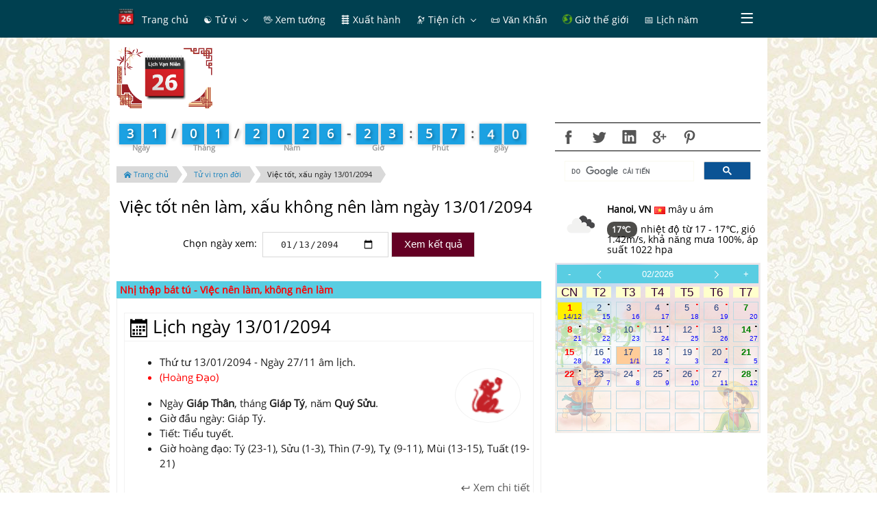

--- FILE ---
content_type: text/html; charset=UTF-8
request_url: http://amlich.truyenxuatichcu.com/xem-ngay-tot-xau-viec-nen-lam-ngay-13-01-2094
body_size: 10992
content:

<!DOCTYPE html>
<html lang="vi">
<head lang="vi">
    <meta http-equiv="Content-Type" content="text/html; charset=UTF-8"/>
    <meta name="description" content="Lịch vạn sự đầy đủ xem việc nên làm, không nên làm ngày 13/01/2094. Xem ngày tốt, xấu theo nhị thập bát tú, kinh dịch."/>
    <meta name="keywords" content="lịch âm dương, lịch vạn niên, tử vi, ngày đẹp,ngày hoàng đạo, hắc đạo, 12 con giáp,Ngày tốt, Ngày tốt trong tuần, Ngày tốt trong tháng, Ngày tốt trong năm"/>
    <meta name="robots" content="index, follow"/>

    <meta http-equiv="Cache-Control" content="private" />
    <meta http-equiv="Expires" content="86400000" />
    <meta http-equiv="Cache-Control" content="max-age=86400000" />

    <title>Xem việc nên làm, không nên làm ngày 13/01/2094</title>

    <meta name="generator" content="Lịch vạn niên, lịch âm dương, ngày tốt xấu"/>
    <link type="image/x-icon" rel="icon" href="http://amlich.truyenxuatichcu.com/templates/amlich/img/logo.png"/>
    <link rel="image_src" href="" />
    <meta name="author" content="Âm Lịch - Ngày đẹp, giờ tốt" />

    <meta http-equiv="content-language" content="vi" />
    <link rel="alternate" href="http://amlich.truyenxuatichcu.com/xem-ngay-tot-xau-viec-nen-lam-ngay-13-01-2094" hreflang="vi" />
    <!-- end: Meta -->

    <!-- start: Mobile Specific -->
    <meta name="viewport" content="width=device-width, initial-scale=1, maximum-scale=1" />
    <!-- end: Mobile Specific -->

    <!-- start: Facebook Open Graph -->
    <meta property="og:title" content="Xem việc nên làm, không nên làm ngày 13/01/2094" />
    <meta property="og:description" content="Lịch vạn sự đầy đủ xem việc nên làm, không nên làm ngày 13/01/2094. Xem ngày tốt, xấu theo nhị thập bát tú, kinh dịch." />
    <meta property="og:type" content="article" />
    <meta property="og:url" content="http://amlich.truyenxuatichcu.com/xem-ngay-tot-xau-viec-nen-lam-ngay-13-01-2094" />
    <meta property="og:image" content="http://amlich.truyenxuatichcu.com/templates/amlich/img/logo.png" />
    <meta property="og:site_name" content="Lịch Việt Nam" />
    <meta property="og:updated_time" content="1769903853" />
    <meta property="og:app_id" content="2144951039068338" />
    <link rel="canonical" href="http://amlich.truyenxuatichcu.com/xem-ngay-tot-xau-viec-nen-lam-ngay-13-01-2094" />
    <!-- end: Facebook Open Graph -->

    <link href="http://amlich.truyenxuatichcu.com/templates/amlich/img/favico.png" rel="shortcut icon">

    <script src="http://amlich.truyenxuatichcu.com/templates/amlich/js/jquery-3.2.1.min.js"></script>
    <script type="text/javascript" language="JavaScript" src="http://amlich.truyenxuatichcu.com/templates/amlich/js/metro.min.js"></script>
    <script defer="defer" src="http://amlich.truyenxuatichcu.com/templates/amlich/js/items.js"></script>
    <script defer="defer" src="http://amlich.truyenxuatichcu.com/templates/amlich/js/jsLogin.js"></script>
    <script defer="defer" src="http://amlich.truyenxuatichcu.com/templates/amlich/js/jsComment.js"></script>

    <script src="http://amlich.truyenxuatichcu.com/libs/js/jsSystems.js" language="javascript" type="text/javascript"></script><link href="http://amlich.truyenxuatichcu.com/libs/css/default.css" type="text/css" rel="stylesheet"/>    <!-- end: Java Script -->

    <link href="http://amlich.truyenxuatichcu.com/templates/amlich/css/metro.min.css" rel="stylesheet" type="text/css" />
    <link href="http://amlich.truyenxuatichcu.com/templates/amlich/css/metro-icons.min.css" rel="stylesheet" type="text/css" />
    <link href="http://amlich.truyenxuatichcu.com/templates/amlich/css/metro-responsive.min.css" rel="stylesheet" type="text/css" />
    <link href="http://amlich.truyenxuatichcu.com/templates/amlich/css/metro-schemes.min.css" rel="stylesheet" type="text/css" />
    <link href="http://amlich.truyenxuatichcu.com/templates/amlich/css/metro-colors.min.css" rel="stylesheet" type="text/css" />

    <link rel="stylesheet" type="text/css" href="http://amlich.truyenxuatichcu.com/templates/amlich/css/style.css" />

    <script type="text/javascript" language="JavaScript" src="http://amlich.truyenxuatichcu.com/templates/amlich/js/params.js"></script>
    <script type="text/javascript" language="JavaScript" src="http://amlich.truyenxuatichcu.com/templates/amlich/JavaScript/amlich-hnd.js"></script>

    <script type="text/javascript" language="JavaScript" src="http://amlich.truyenxuatichcu.com/templates/amlich/js/core.js"></script>
    <script type="text/javascript" language="JavaScript" src="http://amlich.truyenxuatichcu.com/templates/amlich/js/jQueryRotate.js"></script>
    <script type="text/javascript" language="JavaScript" src="http://amlich.truyenxuatichcu.com/templates/amlich/js/laban.js"></script>
    <script type="text/javascript" src="http://amlich.truyenxuatichcu.com/templates/amlich/js/Calendar.js"></script>
    <script type="text/javascript" src="http://amlich.truyenxuatichcu.com/templates/amlich/js/highcharts.js"></script>
    <script type="text/javascript" src="http://amlich.truyenxuatichcu.com/templates/amlich/js/exporting.js"></script>

    <!--Menu-->
    <link rel="stylesheet" type="text/css" href="http://amlich.truyenxuatichcu.com/templates/amlich/menu/slidernav.css" media="screen, projection" />

    <script type="text/javascript" src="http://amlich.truyenxuatichcu.com/templates/amlich/menu/slidernav.js"></script>

    <link type="text/css" href="http://amlich.truyenxuatichcu.com/templates/amlich/css/jquery.circlemenu.css" rel="stylesheet" media="screen" />
    <link type="text/css" href="http://amlich.truyenxuatichcu.com/templates/amlich/css/custom.css" rel="stylesheet" media="screen" />

    <script async custom-element="amp-auto-ads"
            src="https://cdn.ampproject.org/v0/amp-auto-ads-0.1.js">
    </script>
    <amp-auto-ads type="adsense" data-ad-client="ca-pub-1656614863517753"> </amp-auto-ads>

    <script async src="//pagead2.googlesyndication.com/pagead/js/adsbygoogle.js"></script>
    <script>
        (adsbygoogle = window.adsbygoogle || []).push({
            google_ad_client: "ca-pub-1656614863517753",
            enable_page_level_ads: true
        });
    </script>
</head>

<body itemscope itemtype="http://schema.org/WebPage">

    <div id="top"></div>
        <!--Phần đầu site-->
    <header class="app-bar fixed-top full-size bg-darkTeal compact" data-role="appbar">
        <div class="container">
            <ul class="app-bar-menu align-center bg-darkTeal fg-white">
    <li class="sub-menu">
        <a href="http://amlich.truyenxuatichcu.com" title="Lịch âm dương, lịch vạn niên">
            <img class="icon logo" src="http://amlich.truyenxuatichcu.com/templates/amlich/img/logo.png" alt="Âm lịch - Lịch vạn niên - Xem ngày đẹp"/>
            <label class="title menu-first"> Trang chủ</label>
        </a>
    </li>
        <li class="sub-menu">
        <a href="/tu-vi" title="Xem tử vi" class="dropdown-toggle "><label class="title"> &#9775; Tử vi</label></a>
                    <ul class="d-menu bg-darkTeal" data-role="dropdown">
                                <li class="sub-menu">
                    <a href="/tu-vi" title="Tử vi trọn đời"><label class="title">  <b class='icon'>&#128303;</b> Tử vi trọn đời</label></a>
                </li>
                                <li class="sub-menu">
                    <a href="http://amlich.truyenxuatichcu.com/tu-vi-12-con-giap" title="Tử vi 12 con giáp"><label class="title">  <b class="icon">&#128050;</b> Tử vi 12 con giáp</label></a>
                </li>
                                <li class="sub-menu">
                    <a href="http://amlich.truyenxuatichcu.com/tu-vi-12-cung-hoang-dao" title="Tử vi 12 cung hoàng đạo"><label class="title">  <b class="icon">&#129410;</b> Tử vi 12 cung hoàng đạo</label></a>
                </li>
                                <li class="sub-menu">
                    <a href="/xem-ngay-tot-xau-viec-nen-lam" title="Tử vi hàng ngày, xem ngày tốt xấu, việc nên làm"><label class="title">  <b class='icon'>&#128302;</b> Tử vi hàng ngày</label></a>
                </li>
                            </ul>
            </li>
        <li class="sub-menu">
        <a href="http://amlich.truyenxuatichcu.com/nhan-tuong-hoc" title="Nhân tướng học - xem bói tướng số" class=" "><label class="title"> &#128406; Xem tướng</label></a>
            </li>
        <li class="sub-menu">
        <a href="/xem-gio-xuat-hanh" title="Xem ngày tốt, giờ tốt để xuất hành" class=" "><label class="title"> &#128740; Xuất hành</label></a>
            </li>
        <li class="sub-menu">
        <a href="a:3:{s:3:&quot;mod&quot;;s:0:&quot;&quot;;s:3:&quot;act&quot;;s:0:&quot;&quot;;s:2:&quot;id&quot;;s:0:&quot;&quot;;}" title="Tiện ích" class="dropdown-toggle "><label class="title"> <span class="icon">&#128301; </span><label class="title"> Tiện ích</label></label></a>
                    <ul class="d-menu bg-darkTeal" data-role="dropdown">
                                <li class="sub-menu">
                    <a href="/boi-vui" title="Bói vui mỗi ngày"><label class="title">  <img src="http://amlich.truyenxuatichcu.com/templates/amlich/imgboi/boitoan1.gif" class="icon"> Bói vui</label></a>
                </li>
                                <li class="sub-menu">
                    <a href="http://amlich.truyenxuatichcu.com/la-ban-tu-menh.html" title="La bàn phong thủy"><label class="title">  <span class="icon mif-compass fg-white"></span> <label class="title"> La bàn</label></label></a>
                </li>
                                <li class="sub-menu">
                    <a href="http://amlich.truyenxuatichcu.com/vong-xoay-thai-ky.html" title="Vòng xoay thai kỳ"><label class="title">  <img src="http://amlich.truyenxuatichcu.com/templates/amlich/images/thayky-large.gif" class="icon"></span> Vòng xoay thai kỳ</label></a>
                </li>
                                <li class="sub-menu">
                    <a href="http://amlich.truyenxuatichcu.com/boi-que-xin-xam.html" title="Bói quẻ - Gieo quẻ - xin xăm"><label class="title">  <span class="icon mif-paragraph-justify fg-white"></span>  Bói quẻ - Xin xăm</label></a>
                </li>
                                <li class="sub-menu">
                    <a href="bieu-do-sinh-hoc.html" title="Biểu đồ sinh học"><label class="title">  <span class="icon mif-chart-line fg-white"></span> Biểu đồ sinh học</label></a>
                </li>
                                <li class="sub-menu">
                    <a href="http://amlich.truyenxuatichcu.com/thuoc-lo-ban/" title="Tra cứu Phong thủy với Thước Lỗ Ban"><label class="title">  <img src="http://amlich.truyenxuatichcu.com/templates/amlich/thuoc-lo-ban/logo.png" class="icon"></span> Phong thủy Thước Lỗ Ban</label></a>
                </li>
                                <li class="sub-menu">
                    <a href="http://amlich.truyenxuatichcu.com/doi-ngay" title="Đổi ngày dương lịch sang âm lịch, âm lịch sang dương lịch"><label class="title">  <span class="icon mif-calendar"></span> Đổi ngày âm lịch</label></a>
                </li>
                                <li class="sub-menu">
                    <a href="/xem-boi-so-chung-minh-thu-nhan-dan" title="Xem bói số chứng minh thư nhân dân và ngày sinh"><label class="title">  <span class="icon">&#128179;</span> Bói CMTND</label></a>
                </li>
                            </ul>
            </li>
        <li class="sub-menu">
        <a href="http://amlich.truyenxuatichcu.com/van-khan" title="Văn khấn" class=" "><label class="title"> &#128220; Văn Khấn</label></a>
            </li>
        <li class="sub-menu">
        <a href="/mui-gio-the-gioi" title="Giờ và múi giờ các thành phố trên thế giới" class=" "><label class="title"> <span class="mif-earth fg-green mif-ani-spin mif-ani-slow"></span> Giờ thế giới</label></a>
            </li>
        <li class="sub-menu">
        <a href="http://amlich.truyenxuatichcu.com/xem-lich-nam" title="Xem lịch năm" class=" "><label class="title"> &#128197; Lịch năm</label></a>
            </li>
        <li class="sub-menu">
        <a href="/thong-tin.html" title="Thông tin" class=" "><label class="title"> &#128227; Thông tin</label></a>
            </li>
    </ul>        </div>
    </header>

    <div class="container page-content">
        <div class="grid">
            <div class="row cellsN cells12 mt-10">
                <div class="cell colspan2 logo-slogan">
                    <a href="http://amlich.truyenxuatichcu.com" title="Âm lịch - Lịch vạn niên - Xem ngày đẹp">
                        <img src="http://amlich.truyenxuatichcu.com/templates/amlich/img/logo.png" alt="Âm lịch - Lịch vạn niên - Xem ngày đẹp"/>
                    </a>
<!--                    <h3 class="logo-title"><a href="--><!--" title="Truyện Xưa Tích Cũ">Âm lịch</a></h3>-->
<!--                    <h4 class="m0"> Lịch vạn niên</h4>-->
                </div>

                <div class="cell colspan10 align-center place-right">
                    <script async src="//pagead2.googlesyndication.com/pagead/js/adsbygoogle.js"></script>
                    <!-- Sub Âm Lịch -->
                    <ins class="adsbygoogle"
                         style="display:inline-block;width:728px;height:90px"
                         data-ad-client="ca-pub-1656614863517753"
                         data-ad-slot="1063266433"></ins>
                    <script>
                        (adsbygoogle = window.adsbygoogle || []).push({});
                    </script>
                </div>
            </div>
            <div class="row cellsN cells12">
            <!-- phần nội dung chính-->
                <div class="cell colspan8 row cells12">
                    <div class="countdown" data-role="counttop"></div>
                    <ul class="breadcrumbs2 mini place-left left" itemprop="breadcrumb">
    <li><a href="http://amlich.truyenxuatichcu.com" title="Đi tới trang chủ"><span class="icon mif-home"></span> Trang chủ</a></li>
    <li><a href="http://amlich.truyenxuatichcu.com/tu-vi" title="Tử vi trọn đời">Tử vi trọn đời</a></li>
    <li><a href="http://amlich.truyenxuatichcu.com/xem-ngay-tot-xau-viec-nen-lam-ngay-13-01-2094" title="Tử vi người sinh năm 2094 - ">Việc tốt, xấu ngày 13/01/2094</a></li>
</ul>
<div class="clear-float"></div>


<div class="tuvi" itemprop="review" itemscope itemtype="http://schema.org/Review">
    <div class="bg-header" style="background-image: url('')">
        <h1 itemprop="name">Việc tốt nên làm, xấu không nên làm ngày 13/01/2094</h1>
    </div>

    <div class="mt-10 mb-10">
            <div class="xemboi" style="text-align: center;">
                <span>Chọn ngày xem:</span>&nbsp;
                <input type="date" id="date" class="button" name="date" value="2094-01-13">
                <input type="button" class="button bg-darkCrimson fg-white" value="Xem kết quả" onclick="func_onRes()">
            </div>
    </div>

    <div class="padding10 align-center">
        <script type="text/javascript">
            google_ad_client = "ca-pub-1656614863517753";
            google_ad_slot = "1001533167";
            google_ad_width = 468;
            google_ad_height = 60;
        </script>
        <!-- Sub amlich 468x60 -->
        <script type="text/javascript"
                src="//pagead2.googlesyndication.com/pagead/show_ads.js">
        </script>
    </div>

    <div class="tabcontrol2">
        <div class="td_giohoangdao"><span>Nhị thập bát tú - Việc nên làm, không nên làm</span></div>
        <div class="frames p10" itemprop="description">
            <div class="panel mt-10"><h3 class="title text-light m5 left"><span class="icon mif-calendar"></span> Lịch ngày 13/01/2094 </h3><div class="content p5"><ul><li>Thứ tư 13/01/2094 - Ngày 27/11 âm lịch.</li><li class='red'>(Hoàng Đạo)</li><br><li>Ngày <b>Giáp Thân</b>, tháng <b>Giáp Tý</b>, năm <b>Quý Sửu</b>. </li><li>Giờ đầu ngày: Giáp Tý.</li><li>Tiết: Tiểu tuyết.</li><li>Giờ hoàng đạo: Tý (23-1), Sửu (1-3), Thìn (7-9), Tỵ (9-11), Mùi (13-15), Tuất (19-21)</li></ul><a href='http://amlich.truyenxuatichcu.com/xem-lich-ngay-13-thang-01-nam-2094' class='fr'><span class="mif-keyboard-return"></span> Xem chi tiết</a><div class='clear-float'></div></div><div class='icon-cur-pet-day'><img src='http://amlich.truyenxuatichcu.com/templates/amlich/img/than.png'></div></div>
        </div>
        <p class="clear align-center"><script async src="//pagead2.googlesyndication.com/pagead/js/adsbygoogle.js"></script>
<ins class="adsbygoogle"
     style="display:block; text-align:center;"
     data-ad-layout="in-article"
     data-ad-format="fluid"
     data-ad-client="ca-pub-1656614863517753"
     data-ad-slot="7351319095"></ins>
<script>
     (adsbygoogle = window.adsbygoogle || []).push({});
</script></p>
    </div>
    <div class="row cells12 padding5 bg-lime fg-white">
        <h4><span class='mif-calendar'></span>  Xem các việc nên làm các ngày trong tháng</h4>
    </div>
            <h4 class="place-left m3">
            <a href="http://amlich.truyenxuatichcu.com/xem-ngay-tot-xau-viec-nen-lam-ngay-2094-01-01"
               class="button" title="Việc nên làm, không nên làm ngày 01-01-2094">01-01-2094</a>
        </h4>
            <h4 class="place-left m3">
            <a href="http://amlich.truyenxuatichcu.com/xem-ngay-tot-xau-viec-nen-lam-ngay-2094-01-02"
               class="button" title="Việc nên làm, không nên làm ngày 02-01-2094">02-01-2094</a>
        </h4>
            <h4 class="place-left m3">
            <a href="http://amlich.truyenxuatichcu.com/xem-ngay-tot-xau-viec-nen-lam-ngay-2094-01-03"
               class="button" title="Việc nên làm, không nên làm ngày 03-01-2094">03-01-2094</a>
        </h4>
            <h4 class="place-left m3">
            <a href="http://amlich.truyenxuatichcu.com/xem-ngay-tot-xau-viec-nen-lam-ngay-2094-01-04"
               class="button" title="Việc nên làm, không nên làm ngày 04-01-2094">04-01-2094</a>
        </h4>
            <h4 class="place-left m3">
            <a href="http://amlich.truyenxuatichcu.com/xem-ngay-tot-xau-viec-nen-lam-ngay-2094-01-05"
               class="button" title="Việc nên làm, không nên làm ngày 05-01-2094">05-01-2094</a>
        </h4>
            <h4 class="place-left m3">
            <a href="http://amlich.truyenxuatichcu.com/xem-ngay-tot-xau-viec-nen-lam-ngay-2094-01-06"
               class="button" title="Việc nên làm, không nên làm ngày 06-01-2094">06-01-2094</a>
        </h4>
            <h4 class="place-left m3">
            <a href="http://amlich.truyenxuatichcu.com/xem-ngay-tot-xau-viec-nen-lam-ngay-2094-01-07"
               class="button" title="Việc nên làm, không nên làm ngày 07-01-2094">07-01-2094</a>
        </h4>
            <h4 class="place-left m3">
            <a href="http://amlich.truyenxuatichcu.com/xem-ngay-tot-xau-viec-nen-lam-ngay-2094-01-08"
               class="button" title="Việc nên làm, không nên làm ngày 08-01-2094">08-01-2094</a>
        </h4>
            <h4 class="place-left m3">
            <a href="http://amlich.truyenxuatichcu.com/xem-ngay-tot-xau-viec-nen-lam-ngay-2094-01-09"
               class="button" title="Việc nên làm, không nên làm ngày 09-01-2094">09-01-2094</a>
        </h4>
            <h4 class="place-left m3">
            <a href="http://amlich.truyenxuatichcu.com/xem-ngay-tot-xau-viec-nen-lam-ngay-2094-01-10"
               class="button" title="Việc nên làm, không nên làm ngày 10-01-2094">10-01-2094</a>
        </h4>
            <h4 class="place-left m3">
            <a href="http://amlich.truyenxuatichcu.com/xem-ngay-tot-xau-viec-nen-lam-ngay-2094-01-11"
               class="button" title="Việc nên làm, không nên làm ngày 11-01-2094">11-01-2094</a>
        </h4>
            <h4 class="place-left m3">
            <a href="http://amlich.truyenxuatichcu.com/xem-ngay-tot-xau-viec-nen-lam-ngay-2094-01-12"
               class="button" title="Việc nên làm, không nên làm ngày 12-01-2094">12-01-2094</a>
        </h4>
            <h4 class="place-left m3">
            <a href="http://amlich.truyenxuatichcu.com/xem-ngay-tot-xau-viec-nen-lam-ngay-2094-01-13"
               class="button" title="Việc nên làm, không nên làm ngày 13-01-2094">13-01-2094</a>
        </h4>
            <h4 class="place-left m3">
            <a href="http://amlich.truyenxuatichcu.com/xem-ngay-tot-xau-viec-nen-lam-ngay-2094-01-14"
               class="button" title="Việc nên làm, không nên làm ngày 14-01-2094">14-01-2094</a>
        </h4>
            <h4 class="place-left m3">
            <a href="http://amlich.truyenxuatichcu.com/xem-ngay-tot-xau-viec-nen-lam-ngay-2094-01-15"
               class="button" title="Việc nên làm, không nên làm ngày 15-01-2094">15-01-2094</a>
        </h4>
            <h4 class="place-left m3">
            <a href="http://amlich.truyenxuatichcu.com/xem-ngay-tot-xau-viec-nen-lam-ngay-2094-01-16"
               class="button" title="Việc nên làm, không nên làm ngày 16-01-2094">16-01-2094</a>
        </h4>
            <h4 class="place-left m3">
            <a href="http://amlich.truyenxuatichcu.com/xem-ngay-tot-xau-viec-nen-lam-ngay-2094-01-17"
               class="button" title="Việc nên làm, không nên làm ngày 17-01-2094">17-01-2094</a>
        </h4>
            <h4 class="place-left m3">
            <a href="http://amlich.truyenxuatichcu.com/xem-ngay-tot-xau-viec-nen-lam-ngay-2094-01-18"
               class="button" title="Việc nên làm, không nên làm ngày 18-01-2094">18-01-2094</a>
        </h4>
            <h4 class="place-left m3">
            <a href="http://amlich.truyenxuatichcu.com/xem-ngay-tot-xau-viec-nen-lam-ngay-2094-01-19"
               class="button" title="Việc nên làm, không nên làm ngày 19-01-2094">19-01-2094</a>
        </h4>
            <h4 class="place-left m3">
            <a href="http://amlich.truyenxuatichcu.com/xem-ngay-tot-xau-viec-nen-lam-ngay-2094-01-20"
               class="button" title="Việc nên làm, không nên làm ngày 20-01-2094">20-01-2094</a>
        </h4>
            <h4 class="place-left m3">
            <a href="http://amlich.truyenxuatichcu.com/xem-ngay-tot-xau-viec-nen-lam-ngay-2094-01-21"
               class="button" title="Việc nên làm, không nên làm ngày 21-01-2094">21-01-2094</a>
        </h4>
            <h4 class="place-left m3">
            <a href="http://amlich.truyenxuatichcu.com/xem-ngay-tot-xau-viec-nen-lam-ngay-2094-01-22"
               class="button" title="Việc nên làm, không nên làm ngày 22-01-2094">22-01-2094</a>
        </h4>
            <h4 class="place-left m3">
            <a href="http://amlich.truyenxuatichcu.com/xem-ngay-tot-xau-viec-nen-lam-ngay-2094-01-23"
               class="button" title="Việc nên làm, không nên làm ngày 23-01-2094">23-01-2094</a>
        </h4>
            <h4 class="place-left m3">
            <a href="http://amlich.truyenxuatichcu.com/xem-ngay-tot-xau-viec-nen-lam-ngay-2094-01-24"
               class="button" title="Việc nên làm, không nên làm ngày 24-01-2094">24-01-2094</a>
        </h4>
            <h4 class="place-left m3">
            <a href="http://amlich.truyenxuatichcu.com/xem-ngay-tot-xau-viec-nen-lam-ngay-2094-01-25"
               class="button" title="Việc nên làm, không nên làm ngày 25-01-2094">25-01-2094</a>
        </h4>
            <h4 class="place-left m3">
            <a href="http://amlich.truyenxuatichcu.com/xem-ngay-tot-xau-viec-nen-lam-ngay-2094-01-26"
               class="button" title="Việc nên làm, không nên làm ngày 26-01-2094">26-01-2094</a>
        </h4>
            <h4 class="place-left m3">
            <a href="http://amlich.truyenxuatichcu.com/xem-ngay-tot-xau-viec-nen-lam-ngay-2094-01-27"
               class="button" title="Việc nên làm, không nên làm ngày 27-01-2094">27-01-2094</a>
        </h4>
            <h4 class="place-left m3">
            <a href="http://amlich.truyenxuatichcu.com/xem-ngay-tot-xau-viec-nen-lam-ngay-2094-01-28"
               class="button" title="Việc nên làm, không nên làm ngày 28-01-2094">28-01-2094</a>
        </h4>
            <h4 class="place-left m3">
            <a href="http://amlich.truyenxuatichcu.com/xem-ngay-tot-xau-viec-nen-lam-ngay-2094-01-29"
               class="button" title="Việc nên làm, không nên làm ngày 29-01-2094">29-01-2094</a>
        </h4>
            <h4 class="place-left m3">
            <a href="http://amlich.truyenxuatichcu.com/xem-ngay-tot-xau-viec-nen-lam-ngay-2094-01-30"
               class="button" title="Việc nên làm, không nên làm ngày 30-01-2094">30-01-2094</a>
        </h4>
            <h4 class="place-left m3">
            <a href="http://amlich.truyenxuatichcu.com/xem-ngay-tot-xau-viec-nen-lam-ngay-2094-01-31"
               class="button" title="Việc nên làm, không nên làm ngày 31-01-2094">31-01-2094</a>
        </h4>
    </div>


<script>
    function func_onRes() {
        var date = $('#date').val();
        var url = 'http://amlich.truyenxuatichcu.com/xem-ngay-tot-xau-viec-nen-lam-ngay-'+date;
        return location.href=url;
    }

</script>


<!--                    <div id="info-month" class="align-center"></div>-->
<!--                    <div id="info-day"></div>-->
                </div>

                <div class="cell colspan4" id="left-menu">
                    <link rel="stylesheet" type="text/css" href="http://amlich.truyenxuatichcu.com/templates/amlich/css/social-icons.css" />

<div class="bo-top bo-bottom">
    <a class="social-facebook" href="javascript:shared('fb');" data-toggle="tooltip" data-placement="top" title="Share on Facebook"> </a>
    <a class="social-twitter" href="javascript:shared('tw');" data-toggle="tooltip" data-placement="top" title="Share on Twiiter"></a>
    <a class="social-linkedin" href="javascript:shared('l-in');" data-toggle="tooltip" data-placement="top" title="Share on Linked-in"></a>
    <a class="social-googleplus" href="javascript:shared('g');" data-toggle="tooltip" data-placement="top" title="Share on Google+"></a>
    <a class="social-pinterest" href="javascript:shared('p');" data-toggle="tooltip" data-placement="top" title="Share on Pintrest"></a>
                        </div>
    <script>
        (function() {
            var cx = '007216011203833139407:ebapzfpvlss';
            var gcse = document.createElement('script');
            gcse.type = 'text/javascript';
            gcse.async = true;
            gcse.src = (document.location.protocol == 'https:' ? 'https:' : 'http:') +
                '//cse.google.com/cse.js?cx=' + cx;
            var s = document.getElementsByTagName('script')[0];
            s.parentNode.insertBefore(gcse, s);
        })();
    </script>
    <gcse:search></gcse:search>


<script>

    function shared( type ) {
        var code= encodeURIComponent('http://amlich.truyenxuatichcu.com/xem-ngay-tot-xau-viec-nen-lam-ngay-13-01-2094');
        var link = "";
        switch (type) {
            case 'fb':
                link = "https://www.facebook.com/sharer/sharer.php?u=http://amlich.truyenxuatichcu.com/xem-ngay-tot-xau-viec-nen-lam-ngay-13-01-2094";
                break;
            case 'tw':
                link = "https://twitter.com/intent/tweet?url=http://amlich.truyenxuatichcu.com/xem-ngay-tot-xau-viec-nen-lam-ngay-13-01-2094";
                break;
            case 'l-in':
                link = "https://www.linkedin.com/cws/share?url=http://amlich.truyenxuatichcu.com/xem-ngay-tot-xau-viec-nen-lam-ngay-13-01-2094";
                break;
            case 'g':
                link = "https://plus.google.com/share?url=http://amlich.truyenxuatichcu.com/xem-ngay-tot-xau-viec-nen-lam-ngay-13-01-2094";
                break;
            case 'p':
                link = "https://www.pinterest.com/pin/create/button/?url=http://amlich.truyenxuatichcu.com/xem-ngay-tot-xau-viec-nen-lam-ngay-13-01-2094";
                break;
        }

        if( !window.open(link ,"", "width=500, height=500") ) {
            window.open(link,'_blank')
        }
    }


    // $(document).ready(function(){
    //     $('[data-toggle="tooltip"]').tooltip();
    // });
</script>

<table><tr><td style='width:25%; padding:8px;text-align:center'><img src='http://openweathermap.org/img/wn/04d@2x.png'> </td>
            <td><p><b>Hanoi, VN <img src='http://amlich.truyenxuatichcu.com/templates/amlich/images/flags/vn.png'> </b> mây u ám </p><label style='color:#fff;line-height: 1;vertical-align: baseline;white-space: nowrap;text-align: center;background-color:#4e4d4a;border-radius: 10px;padding: 3px 7px;font-size: 12px;font-weight: 700;margin-right: 5px;'>17℃ </label> nhiệt độ từ 17 - 17℃,  gió 1.42m/s, khả năng mưa 100%, áp suất 1022 hpa</td></tr></table><div id="info-month" class="align-center bo-top bo-bottom mt-10" style="background-image: linear-gradient(rgba(242, 242, 242, 0.68), rgba(255, 255, 255, 0.6)), url(http://amlich.truyenxuatichcu.com/templates/amlich/img/bg-calendar/002.png);"><div class="cell"><div class="calendar"><div class="calendar-grid thang"><div class="calendar-row no-margin calendar-header"><div class="calendar-cell align-center"><a href="#" onclick="setCalendar( 02, 2025 )">-</a></div><div class="calendar-cell align-center"><a href="#" onclick="setCalendar( 1, 2026 )"><span class="mif-chevron-thin-left"></span></a></div><div class="calendar-cell align-center sel-month"><a class="btn-select-month" href="http://amlich.truyenxuatichcu.com/xem-lich-van-nien-thang-02-2026">02/2026</a></div><div class="calendar-cell align-center"><a href="#" onclick="setCalendar( 3, 2026 )"><span class="mif-chevron-thin-right"></span></a></div><div class="calendar-cell align-center"><a href="#" onclick="setCalendar( 02, 2027 )">+</a></div></div><div class="calendar-row week-days calendar-subheader" onClick="alertInfo();"><div class="calendar-cell align-center ngaytuan">CN</div><div class="calendar-cell align-center ngaytuan">T2</div><div class="calendar-cell align-center ngaytuan">T3</div><div class="calendar-cell align-center ngaytuan">T4</div><div class="calendar-cell align-center ngaytuan">T5</div><div class="calendar-cell align-center ngaytuan">T6</div><div class="calendar-cell align-center ngaytuan">T7</div></div><div class="calendar-row"><div class="calendar-cell align-center day homnay" title="Ngày Bính Ngọ, tháng Kỷ Sửu, năm Ất Tỵ" style="position: relative"><a href='http://amlich.truyenxuatichcu.com/xem-lich-ngay-1-thang-02-nam-2026'> <div style="color:red" class="cn">1</div> <div class="am">14/12</div></a></div><div class="calendar-cell align-center day ngaythang" title="Ngày Đinh Mùi, tháng Kỷ Sửu, năm Ất Tỵ" style="position: relative"><a href='http://amlich.truyenxuatichcu.com/xem-lich-ngay-2-thang-02-nam-2026'><div class='hacdao'>.</div> <div style="color:" class="t2t6">2</div> <div class="am">15</div></a></div><div class="calendar-cell align-center day ngaythang" title="Ngày Mậu Thân, tháng Kỷ Sửu, năm Ất Tỵ" style="position: relative"><a href='http://amlich.truyenxuatichcu.com/xem-lich-ngay-3-thang-02-nam-2026'> <div style="color:" class="t2t6">3</div> <div class="am">16</div></a></div><div class="calendar-cell align-center day ngaythang" title="Ngày Kỷ Dậu, tháng Kỷ Sửu, năm Ất Tỵ" style="position: relative"><a href='http://amlich.truyenxuatichcu.com/xem-lich-ngay-4-thang-02-nam-2026'><div class='hacdao'>.</div> <div style="color:" class="t2t6">4</div> <div class="am">17</div></a></div><div class="calendar-cell align-center day ngaythang" title="Ngày Canh Tuất, tháng Kỷ Sửu, năm Ất Tỵ" style="position: relative"><a href='http://amlich.truyenxuatichcu.com/xem-lich-ngay-5-thang-02-nam-2026'><div class='hoangdao'>.</div> <div style="color:" class="t2t6">5</div> <div class="am">18</div></a></div><div class="calendar-cell align-center day ngaythang" title="Ngày Tân Hợi, tháng Kỷ Sửu, năm Ất Tỵ" style="position: relative"><a href='http://amlich.truyenxuatichcu.com/xem-lich-ngay-6-thang-02-nam-2026'><div class='hoangdao'>.</div> <div style="color:" class="t2t6">6</div> <div class="am">19</div></a></div><div class="calendar-cell align-center day ngaythang" title="Ngày Nhâm Tý, tháng Kỷ Sửu, năm Ất Tỵ" style="position: relative"><a href='http://amlich.truyenxuatichcu.com/xem-lich-ngay-7-thang-02-nam-2026'> <div style="color:green" class="t7">7</div> <div class="am">20</div></a></div></div><div class="calendar-row"><div class="calendar-cell align-center day ngaythang" title="Ngày Quý Sửu, tháng Kỷ Sửu, năm Ất Tỵ" style="position: relative"><a href='http://amlich.truyenxuatichcu.com/xem-lich-ngay-8-thang-02-nam-2026'><div class='hacdao'>.</div> <div style="color:red" class="cn">8</div> <div class="am">21</div></a></div><div class="calendar-cell align-center day ngaythang" title="Ngày Giáp Dần, tháng Kỷ Sửu, năm Ất Tỵ" style="position: relative"><a href='http://amlich.truyenxuatichcu.com/xem-lich-ngay-9-thang-02-nam-2026'> <div style="color:" class="t2t6">9</div> <div class="am">22</div></a></div><div class="calendar-cell align-center day ngaythang" title="Ngày Ất Mão, tháng Kỷ Sửu, năm Ất Tỵ" style="position: relative"><a href='http://amlich.truyenxuatichcu.com/xem-lich-ngay-10-thang-02-nam-2026'><div class='hoangdao'>.</div> <div style="color:" class="t2t6">10</div> <div class="am">23</div></a></div><div class="calendar-cell align-center day ngaythang" title="Ngày Bính Thìn, tháng Kỷ Sửu, năm Ất Tỵ" style="position: relative"><a href='http://amlich.truyenxuatichcu.com/xem-lich-ngay-11-thang-02-nam-2026'><div class='hacdao'>.</div> <div style="color:" class="t2t6">11</div> <div class="am">24</div></a></div><div class="calendar-cell align-center day ngaythang" title="Ngày Đinh Tỵ, tháng Kỷ Sửu, năm Ất Tỵ" style="position: relative"><a href='http://amlich.truyenxuatichcu.com/xem-lich-ngay-12-thang-02-nam-2026'><div class='hoangdao'>.</div> <div style="color:" class="t2t6">12</div> <div class="am">25</div></a></div><div class="calendar-cell align-center day ngaythang" title="Ngày Mậu Ngọ, tháng Kỷ Sửu, năm Ất Tỵ" style="position: relative"><a href='http://amlich.truyenxuatichcu.com/xem-lich-ngay-13-thang-02-nam-2026'> <div style="color:" class="t2t6">13</div> <div class="am">26</div></a></div><div class="calendar-cell align-center day ngaythang" title="Ngày Kỷ Mùi, tháng Kỷ Sửu, năm Ất Tỵ" style="position: relative"><a href='http://amlich.truyenxuatichcu.com/xem-lich-ngay-14-thang-02-nam-2026'><div class='hacdao'>.</div> <div style="color:green" class="t7">14</div> <div class="am">27</div></a></div></div><div class="calendar-row"><div class="calendar-cell align-center day ngaythang" title="Ngày Canh Thân, tháng Kỷ Sửu, năm Ất Tỵ" style="position: relative"><a href='http://amlich.truyenxuatichcu.com/xem-lich-ngay-15-thang-02-nam-2026'> <div style="color:red" class="cn">15</div> <div class="am">28</div></a></div><div class="calendar-cell align-center day ngaythang" title="Ngày Tân Dậu, tháng Kỷ Sửu, năm Ất Tỵ" style="position: relative"><a href='http://amlich.truyenxuatichcu.com/xem-lich-ngay-16-thang-02-nam-2026'><div class='hacdao'>.</div> <div style="color:" class="t2t6">16</div> <div class="am">29</div></a></div><div class="calendar-cell align-center day tet" title="Ngày Nhâm Tuất, tháng Canh Dần, năm Bính Ngọ" style="position: relative"><a href='http://amlich.truyenxuatichcu.com/xem-lich-ngay-17-thang-02-nam-2026'> <div style="color:" class="t2t6">17</div> <div class="am">1/1</div></a></div><div class="calendar-cell align-center day ngaythang" title="Ngày Quý Hợi, tháng Canh Dần, năm Bính Ngọ" style="position: relative"><a href='http://amlich.truyenxuatichcu.com/xem-lich-ngay-18-thang-02-nam-2026'><div class='hacdao'>.</div> <div style="color:" class="t2t6">18</div> <div class="am">2</div></a></div><div class="calendar-cell align-center day ngaythang" title="Ngày Giáp Tý, tháng Canh Dần, năm Bính Ngọ" style="position: relative"><a href='http://amlich.truyenxuatichcu.com/xem-lich-ngay-19-thang-02-nam-2026'><div class='hoangdao'>.</div> <div style="color:" class="t2t6">19</div> <div class="am">3</div></a></div><div class="calendar-cell align-center day ngaythang" title="Ngày Ất Sửu, tháng Canh Dần, năm Bính Ngọ" style="position: relative"><a href='http://amlich.truyenxuatichcu.com/xem-lich-ngay-20-thang-02-nam-2026'><div class='hoangdao'>.</div> <div style="color:" class="t2t6">20</div> <div class="am">4</div></a></div><div class="calendar-cell align-center day ngaythang" title="Ngày Bính Dần, tháng Canh Dần, năm Bính Ngọ" style="position: relative"><a href='http://amlich.truyenxuatichcu.com/xem-lich-ngay-21-thang-02-nam-2026'> <div style="color:green" class="t7">21</div> <div class="am">5</div></a></div></div><div class="calendar-row"><div class="calendar-cell align-center day ngaythang" title="Ngày Đinh Mão, tháng Canh Dần, năm Bính Ngọ" style="position: relative"><a href='http://amlich.truyenxuatichcu.com/xem-lich-ngay-22-thang-02-nam-2026'><div class='hacdao'>.</div> <div style="color:red" class="cn">22</div> <div class="am">6</div></a></div><div class="calendar-cell align-center day ngaythang" title="Ngày Mậu Thìn, tháng Canh Dần, năm Bính Ngọ" style="position: relative"><a href='http://amlich.truyenxuatichcu.com/xem-lich-ngay-23-thang-02-nam-2026'> <div style="color:" class="t2t6">23</div> <div class="am">7</div></a></div><div class="calendar-cell align-center day ngaythang" title="Ngày Kỷ Tỵ, tháng Canh Dần, năm Bính Ngọ" style="position: relative"><a href='http://amlich.truyenxuatichcu.com/xem-lich-ngay-24-thang-02-nam-2026'><div class='hoangdao'>.</div> <div style="color:" class="t2t6">24</div> <div class="am">8</div></a></div><div class="calendar-cell align-center day ngaythang" title="Ngày Canh Ngọ, tháng Canh Dần, năm Bính Ngọ" style="position: relative"><a href='http://amlich.truyenxuatichcu.com/xem-lich-ngay-25-thang-02-nam-2026'><div class='hacdao'>.</div> <div style="color:" class="t2t6">25</div> <div class="am">9</div></a></div><div class="calendar-cell align-center day ngaythang" title="Ngày Tân Mùi, tháng Canh Dần, năm Bính Ngọ" style="position: relative"><a href='http://amlich.truyenxuatichcu.com/xem-lich-ngay-26-thang-02-nam-2026'><div class='hoangdao'>.</div> <div style="color:" class="t2t6">26</div> <div class="am">10</div></a></div><div class="calendar-cell align-center day ngaythang" title="Ngày Nhâm Thân, tháng Canh Dần, năm Bính Ngọ" style="position: relative"><a href='http://amlich.truyenxuatichcu.com/xem-lich-ngay-27-thang-02-nam-2026'> <div style="color:" class="t2t6">27</div> <div class="am">11</div></a></div><div class="calendar-cell align-center day ngaythang" title="Ngày Quý Dậu, tháng Canh Dần, năm Bính Ngọ" style="position: relative"><a href='http://amlich.truyenxuatichcu.com/xem-lich-ngay-28-thang-02-nam-2026'><div class='hacdao'>.</div> <div style="color:green" class="t7">28</div> <div class="am">12</div></a></div></div><div class="calendar-row"><div class="calendar-cell align-center ngaythang"><div class="cn">&nbsp;</div> <div class="am">&nbsp;</div></div><div class="calendar-cell align-center ngaythang"><div class="cn">&nbsp;</div> <div class="am">&nbsp;</div></div><div class="calendar-cell align-center ngaythang"><div class="cn">&nbsp;</div> <div class="am">&nbsp;</div></div><div class="calendar-cell align-center ngaythang"><div class="cn">&nbsp;</div> <div class="am">&nbsp;</div></div><div class="calendar-cell align-center ngaythang"><div class="cn">&nbsp;</div> <div class="am">&nbsp;</div></div><div class="calendar-cell align-center ngaythang"><div class="cn">&nbsp;</div> <div class="am">&nbsp;</div></div><div class="calendar-cell align-center ngaythang"><div class="cn">&nbsp;</div> <div class="am">&nbsp;</div></div></div><div class="calendar-row"><div class="calendar-cell align-center ngaythang"><div class="cn">&nbsp;</div> <div class="am">&nbsp;</div></div><div class="calendar-cell align-center ngaythang"><div class="cn">&nbsp;</div> <div class="am">&nbsp;</div></div><div class="calendar-cell align-center ngaythang"><div class="cn">&nbsp;</div> <div class="am">&nbsp;</div></div><div class="calendar-cell align-center ngaythang"><div class="cn">&nbsp;</div> <div class="am">&nbsp;</div></div><div class="calendar-cell align-center ngaythang"><div class="cn">&nbsp;</div> <div class="am">&nbsp;</div></div><div class="calendar-cell align-center ngaythang"><div class="cn">&nbsp;</div> <div class="am">&nbsp;</div></div><div class="calendar-cell align-center ngaythang"><div class="cn">&nbsp;</div> <div class="am">&nbsp;</div></div></div></div></div></div></div><div class="mt-10"><!-- Sub amlich doc 300x600 --> <ins class="adsbygoogle" style="display: inline-block; width: 300px; height: 600px;" data-ad-client="ca-pub-1656614863517753" data-ad-slot="7678622159"></ins></div><h3 class="title text-light no-margin-top">
	<span class="mif-sunrise mif-ani-spanner mif-ani-slow fg-blue"></span>
    Đang được quan tâm
</h3>
<hr class="bg-darkCobalt">

<ul class="listview">
			<li class="mb-10 bo-bottom bd-grayLighter">
						<div class="place-left pr-5">
				<img title='Xem tướng mí mắt trong 12 cung tướng mặt' loading="lazy" alt='Xem tướng mí mắt trong 12 cung tướng mặt' src="http://amlich.truyenxuatichcu.com/medias/articles/thumb/2020/02/xem-tuong-mi-mat-kham-pha-tinh-cach-va-van-menh-chuan-dung-hoi_0.jpg" style="border-width: 0px; width:70px" align="top">
			</div>
										<h5 class="m0"><a href="http://amlich.truyenxuatichcu.com/nhan-tuong-hoc/xem-tuong-mi-mat-trong-12-cung-tuong-mat.html" title='Xem tướng mí mắt trong 12 cung tướng mặt'>Xem tướng mí mắt trong 12 cung tướng mặt</a></h5>
                										<p class="m0">
Theo nhân tướng học, mí mắt được gọi là Cung Điền Trạch ...</p>
					</li>
			<li class="mb-10 bo-bottom bd-grayLighter">
						<div class="place-left pr-5">
				<img title='Cây nguyệt quế trong phong thủy có ý nghĩa như thế nào?' loading="lazy" alt='Cây nguyệt quế trong phong thủy có ý nghĩa như thế nào?' src="http://amlich.truyenxuatichcu.com/medias/articles/thumb/2020/03/cay-nguyet-que-trong-phong-thuy-co-y-nghia-nhu-the-nao_0.jpg" style="border-width: 0px; width:70px" align="top">
			</div>
										<h5 class="m0"><a href="http://amlich.truyenxuatichcu.com/blog-tu-vi-so-menh/cay-nguyet-que-trong-phong-thuy-co-y-nghia-nhu-the-nao.html" title='Cây nguyệt quế trong phong thủy có ý nghĩa như thế nào?'>Cây nguyệt quế trong phong thủy có ý nghĩa như thế nào?</a></h5>
                										<p class="m0"></p>
					</li>
			<li class="mb-10 bo-bottom bd-grayLighter">
						<div class="place-left pr-5">
				<img title='12 con giáp gặp được quý nhân tuổi này sẽ vạn sự hanh thông, tiền vào như nước' loading="lazy" alt='12 con giáp gặp được quý nhân tuổi này sẽ vạn sự hanh thông, tiền vào như nước' src="http://amlich.truyenxuatichcu.com/medias/articles/thumb/2020/02/12-con-giap-gap-duoc-quy-nhan-tuoi-nay-se-van-su-hanh-thong-tien-vao-nhu-nuoc_0.jpg" style="border-width: 0px; width:70px" align="top">
			</div>
										<h5 class="m0"><a href="http://amlich.truyenxuatichcu.com/blog-tu-vi-so-menh/12-con-giap-gap-duoc-quy-nhan-tuoi-nay-se-van-su-hanh-thong-tien-vao-n.html" title='12 con giáp gặp được quý nhân tuổi này sẽ vạn sự hanh thông, tiền vào như nước'>12 con giáp gặp được quý nhân tuổi này sẽ vạn sự hanh thông, tiền vào như nước</a></h5>
                										<p class="m0"></p>
					</li>
			<li class="mb-10 bo-bottom bd-grayLighter">
						<div class="place-left pr-5">
				<img title='Tìm hiểu cá tính và nhân cách của người có nhóm máu O' loading="lazy" alt='Tìm hiểu cá tính và nhân cách của người có nhóm máu O' src="http://amlich.truyenxuatichcu.com/medias/articles/thumb/2020/02/tim-hieu-ca-tinh-va-nhan-cach-cua-nguoi-co-nhom-mau-o_0.jpg" style="border-width: 0px; width:70px" align="top">
			</div>
										<h5 class="m0"><a href="http://amlich.truyenxuatichcu.com/nhan-tuong-hoc/tim-hieu-ca-tinh-va-nhan-cach-cua-nguoi-co-nhom-mau-o.html" title='Tìm hiểu cá tính và nhân cách của người có nhóm máu O'>Tìm hiểu cá tính và nhân cách của người có nhóm máu O</a></h5>
                										<p class="m0"></p>
					</li>
			<li class="mb-10 bo-bottom bd-grayLighter">
						<div class="place-left pr-5">
				<img title='Năm 2023 có nhuận không? Tổng hợp các năm nhuận' loading="lazy" alt='Năm 2023 có nhuận không? Tổng hợp các năm nhuận' src="http://amlich.truyenxuatichcu.com/medias/articles/thumb/2022/11/nam-2023-co-nhuan-khong-tong-hop-cac-nam-nhuan_0.jpg" style="border-width: 0px; width:70px" align="top">
			</div>
										<h5 class="m0"><a href="http://amlich.truyenxuatichcu.com/blog-tu-vi-so-menh/nam-2023-co-nhuan-khong-tong-hop-cac-nam-nhuan.html" title='Năm 2023 có nhuận không? Tổng hợp các năm nhuận'>Năm 2023 có nhuận không? Tổng hợp các năm nhuận</a></h5>
                										<p class="m0"></p>
					</li>
			<li class="mb-10 bo-bottom bd-grayLighter">
						<div class="place-left pr-5">
				<img title='Chọn gạch lát nền nhà theo phong thuỷ như nào đúng bản mệnh của gia chủ' loading="lazy" alt='Chọn gạch lát nền nhà theo phong thuỷ như nào đúng bản mệnh của gia chủ' src="http://amlich.truyenxuatichcu.com/medias/articles/thumb/2020/03/chon-gach-lat-nen-nha-theo-phong-thuy-nhu-nao-dung-ban-menh-cua-gia-chu_0.jpg" style="border-width: 0px; width:70px" align="top">
			</div>
										<h5 class="m0"><a href="http://amlich.truyenxuatichcu.com/blog-tu-vi-so-menh/chon-gach-lat-nen-nha-theo-phong-thuy-nhu-nao-dung-ban-menh-cua-gia-ch.html" title='Chọn gạch lát nền nhà theo phong thuỷ như nào đúng bản mệnh của gia chủ'>Chọn gạch lát nền nhà theo phong thuỷ như nào đúng bản mệnh của gia chủ</a></h5>
                										<p class="m0"></p>
					</li>
	</ul>                </div>
            </div>
        </div>
    </div>
    <div class="clear-float"></div>

    <!--cuối trang-->
    <footer class="container page-content">
        <div class="grid" id="footer">
            <div class="row cellsN cells12">
                <hr class="bg-brown">
                <h5 class="important-site">(*) Thông tin trên site chỉ mang tính chất tham khảo, số phận do bạn tạo ra, hãy làm chủ chính cuộc sống của mình!</h5>
                <hr class="bg-brown">
                
                <div class="clear-float"></div>
                <div class="cell colspan12 mt-10">
                    <div class="place-left">Copyright © 2019 Âm Lịch</div>
                    <div class="place-right">
                        <!-- Đặt thẻ này ở nơi bạn muốn nút +1 xuất hiện -->
                        <div class="place-left ml-10  bo-l"> </div>
                        <div class="place-left"><a class="twitter-share-button" href="https://twitter.com/share" data-url="http://amlich.truyenxuatichcu.com" data-lang="en">Tweet</a></div>
                        <div class="place-left fb-like" data-href="http://amlich.truyenxuatichcu.com" data-send="true" data-layout="button_count" data-width="100" data-show-faces="true" data-font="arial"> </div>

                    </div>
                </div>

                <div class="ads-bottom">
                    <div class="presenter" data-role="presenter" data-height="50" data-easing="swing" style="min-height: auto;">
                        <div class="scene">
<!--                            <div class="act bg-steel fg-white">-->
<!--                                <span class="actor mif-headphones mif-ani-ring mif-ani-slow fg-orange mif-3x" data-position="10,10"></span>-->
<!--                                <h2 class="actor" data-position="5,50"><a href="https://play.google.com/store/apps/details?id=com.truyenxuatichcu.amlich" target='_blank' class="fg-white">Nghe truyện nói audio</a></h2>-->
<!--                            </div>-->
                            <div class="act bg-lightOlive fg-white">
                                <span class="actor mif-android fg-emerald mif-3x" data-position="10,10"></span>
                                <h1 class="actor" data-position="0,50"><a class="fg-white" href="https://play.google.com/store/apps/details?id=com.truyenxuatichcu.amlich" target='_blank'>App trên Android</a></h1>
                                <element class="actor" data-position="35,150"><a class="fg-white" href="https://play.google.com/store/apps/developer?id=Truy%E1%BB%87nX%C6%B0aT%C3%ADchC%C5%A9.cOm/" target='_blank'>Hoặc những ứng dụng khác!</a></element>
                            </div>

                            <div class="act bg-darkCyan fg-white">
                                <span class="actor mif-share fg-blue mif-3x" data-position="10,10"></span>
                                <h3 class="actor" data-position="2,35" ><a href="https://play.google.com/store/apps/details?id=com.truyenxuatichcu.amlich" target='_blank' class="fg-white">Cám ơn bạn đã đến với Âm lịch</a></h3>
                                <a class="actor button success" data-position="5,150" href="https://play.google.com/store/apps/details?id=com.truyenxuatichcu.amlich" target='_blank' >Xem ngay!</a>

                            </div>
                        </div>
                    </div>
                </div>
            </div>
        </div>
    </footer>

    <link href="http://amlich.truyenxuatichcu.com/libs/overlay/overlay.css" type="text/css" rel="stylesheet" />
    <script src="http://amlich.truyenxuatichcu.com/libs/overlay/overlays.js" language="javascript" type="text/javascript"></script>
    <div id="_ovl"></div>
    <a href="#top" id="gotoTop" class="button cycle-button padding10"><span class="mif-arrow-up mif-1x"></span></a>

<!--    --><script>
    //        console.log(datas);
    //        setOutputSize("small");
    //        document.writeln(printSelectedMonth());
    // $('#info-month').html(printSelectedMonth());

    // showNgay();
    //backbutton();
    // setup();
    // thaiky();
    // gieoque();

    $( document ).ready(function() {
        showDate(currentMonth,currentYear, today);
        // getSelectedMonth();
        // ranBg();

        $(".menu button").click(function(){
//                $(".menu button").removeClass('active');
//                $(this).addClass('active');
//                alert($(this).attr('id'));
            if( $(this).attr('id') == 'bt-month' ) {
                type_calendar = 'month';
            } else if( $(this).attr('id') == 'bt-day' ) {
                type_calendar = 'day';
            }
        });
//            $("#dragbtn").draggable(helper: 'clone');

        // Add smooth scrolling to all links
        $("#gotoTop").on('click', function(event) {

            // Make sure this.hash has a value before overriding default behavior
            if (this.hash !== "") {
                // Prevent default anchor click behavior
                event.preventDefault();

                // Store hash
                var hash = this.hash;

                // Using jQuery's animate() method to add smooth page scroll
                // The optional number (800) specifies the number of milliseconds it takes to scroll to the specified area
                $('html, body').animate({
                    scrollTop: $(hash).offset().top
                }, 800, function(){

                    // Add hash (#) to URL when done scrolling (default click behavior)
                    window.location.hash = hash;
                });
            } // End if
        });
    });

    window.onscroll = function() {
        if (document.body.scrollTop > 20 || document.documentElement.scrollTop > 20) {
            $('#gotoTop').show('slow');
            if( $('.ads-bottom').css('display') != 'none' ) {
                $('#gotoTop').css('top', '86%');
            }

        } else {
            $('#gotoTop').hide('slow');
        }
    };

    var options = {
        enableHighAccuracy: true,
        timeout: 5000,
        maximumAge: 0
    };

    function success(pos) {
        var crd = pos.coords;

        console.log('Your current position is:');
        console.log('Latitude :'+ crd.latitude);
        console.log('Longitude: '+crd.longitude);
        console.log('More or less '+crd.accuracy.meters);
    }

    function error(err) {
        console.warn('ERROR('+err.code+'): '+err.message);
    }

    // console.log( navigator.geolocation.getCurrentPosition(success, error, options) );
    // console.log( navigator );
    // $.post()
</script>
    <!-- Global site tag (gtag.js) - Google Analytics -->
    <script async src="https://www.googletagmanager.com/gtag/js?id=UA-67412334-3"></script>
    <script>
        window.dataLayer = window.dataLayer || [];
        function gtag(){dataLayer.push(arguments);}
        gtag('js', new Date());

        gtag('config', 'UA-67412334-3');
    </script>

    <!-- fb -->
    <script type="text/javascript">// <![CDATA[
        window.fbAsyncInit = function() {
            FB.init({
                appId      : '1313213732028546',
                xfbml      : true,
                version    : 'v3.1'
            });
        };
        // <![CDATA[
        (function(d, s, id) {
            var js, fjs = d.getElementsByTagName(s)[0];
            if (d.getElementById(id)) {return;}
            js = d.createElement(s); js.id = id;
            js.src = "//connect.facebook.net/vi_VN/all.js#xfbml=1";
            fjs.parentNode.insertBefore(js, fjs);
        }(document, 'script', 'facebook-jssdk'));

        // twitter
        !function(d,s,id){var js,fjs=d.getElementsByTagName(s)[0];if(!d.getElementById(id)){js=d.createElement(s);js.id=id;js.src="//platform.twitter.com/widgets.js";fjs.parentNode.insertBefore(js,fjs);}}(document,"script","twitter-wjs");
        // ]]></script>
<script defer src="https://static.cloudflareinsights.com/beacon.min.js/vcd15cbe7772f49c399c6a5babf22c1241717689176015" integrity="sha512-ZpsOmlRQV6y907TI0dKBHq9Md29nnaEIPlkf84rnaERnq6zvWvPUqr2ft8M1aS28oN72PdrCzSjY4U6VaAw1EQ==" data-cf-beacon='{"version":"2024.11.0","token":"2d3b7299e088432e984ac72bb272e674","r":1,"server_timing":{"name":{"cfCacheStatus":true,"cfEdge":true,"cfExtPri":true,"cfL4":true,"cfOrigin":true,"cfSpeedBrain":true},"location_startswith":null}}' crossorigin="anonymous"></script>
</body>

</html><input type='hidden' id='rootSite' name='rootSite' value='http://amlich.truyenxuatichcu.com'/><input type='hidden' id='rootTemplates' name='rootTemplates' value='http://amlich.truyenxuatichcu.com/templates/amlich'/><input type='hidden' id='MOD_REWRITE' name='MOD_REWRITE' value='1'/>

--- FILE ---
content_type: text/html; charset=utf-8
request_url: https://www.google.com/recaptcha/api2/aframe
body_size: 117
content:
<!DOCTYPE HTML><html><head><meta http-equiv="content-type" content="text/html; charset=UTF-8"></head><body><script nonce="bQbxzFkJjXZJLngRL3E3BQ">/** Anti-fraud and anti-abuse applications only. See google.com/recaptcha */ try{var clients={'sodar':'https://pagead2.googlesyndication.com/pagead/sodar?'};window.addEventListener("message",function(a){try{if(a.source===window.parent){var b=JSON.parse(a.data);var c=clients[b['id']];if(c){var d=document.createElement('img');d.src=c+b['params']+'&rc='+(localStorage.getItem("rc::a")?sessionStorage.getItem("rc::b"):"");window.document.body.appendChild(d);sessionStorage.setItem("rc::e",parseInt(sessionStorage.getItem("rc::e")||0)+1);localStorage.setItem("rc::h",'1769903859932');}}}catch(b){}});window.parent.postMessage("_grecaptcha_ready", "*");}catch(b){}</script></body></html>